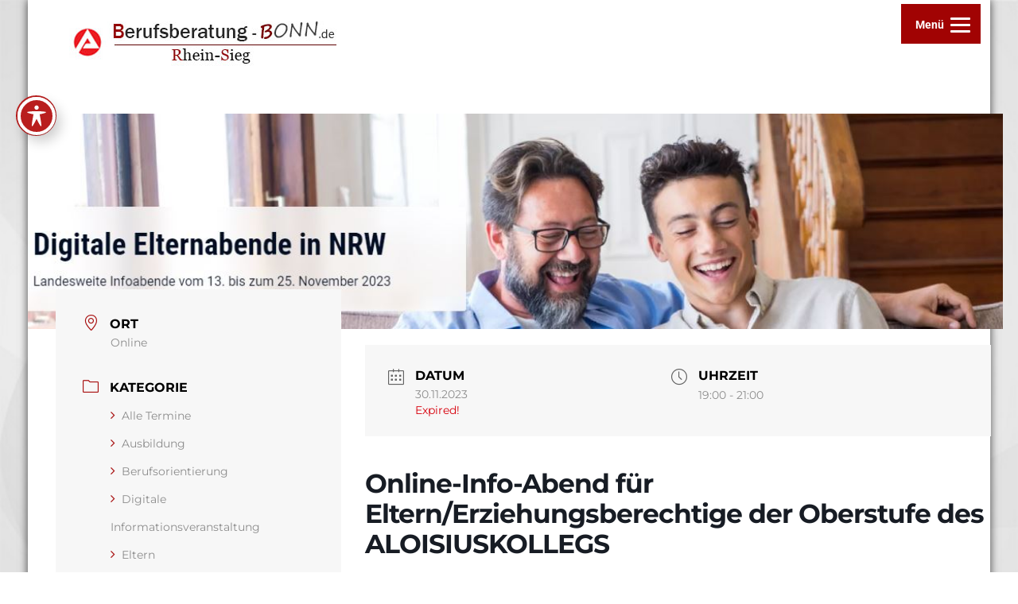

--- FILE ---
content_type: text/css
request_url: https://berufsberatung-bonn.de/wp-content/themes/rambo-pro/css/default.css
body_size: 2810
content:
/*
* Author: Rambo Theme
* Created by: Shahid (Scientech IT)
* Copyright (c) 2013 Rambo
* Date: November, 2013
* http://www.webriti.com/demo/wp/rambo
*/


/*Background Colors*/
.navbar .nav > li > a:focus,
.navbar .nav > li > a:hover, 
.features_tabs > .active > a, 
.features_tabs  > .active > a:hover, 
.features_tabs  > .active > a:focus, 
.portfolio_tabs li a:hover , .portfolio_tabs li.active { background-color: #db2723 !important; }

.navbar .nav > .active > a, 
.navbar .nav > .active > a:hover,
.navbar .nav > .active > a:focus, 
.navbar .nav li.dropdown.open > .dropdown-toggle,
.navbar .nav li.dropdown.active > .dropdown-toggle,
.navbar .nav li.dropdown.open.active > .dropdown-toggle, .navbar .btn-navbar:hover, .navbar .btn-navbar:focus,
.navbar .btn-navbar:active, .navbar .btn-navbar.active, .navbar .btn-navbar.disabled, .navbar .btn-navbar[disabled], 
.dropup, .slide-btn, a.featured_port_projects_btn, .purchase_main_content, .purchase_now_btn, 
.Search_btn, .Search_btn, .search-btn, .read_more, .sign_up, .newsletter_btn, a.aboutus_readmore, a.blog_section_readmore, 
a.blog_section2_readmore, .more-link, .comment_btn, #comment_btn, .button_red, .shortcode_btn,
.portfolio_showcase .portfolio_showcase_icons a, .portfolio_tabs li.active > a, .pagination ul li a.active, 
.pagination > ul > li > a:hover, #panel-admin p a.onclick_default, #wp-calendar caption, .onclick_default, 
.callout_now_btn, .wpcf7-submit, .post-password-form input[type="submit"] { background-color: #db2723; }

.navbar .btn-navbar {
    background-color: #db2723;
    background-image: -moz-linear-gradient(top, #db2723, #db2723);
	background-image: -webkit-gradient(linear, 0 0, 0 100%, from(#db2723), to(#db2723));
	background-image: -webkit-linear-gradient(top, #db2723, #db2723);
	background-image: -o-linear-gradient(top, #db2723, #db2723);
	background-image: linear-gradient(to bottom, #db2723, #db2723);
}
.short_tabs > .active > a, .short_tabs > .active > a:hover, .short_tabs > .active > a:focus {
	background-color: #db2723 !important;
	background-image: -moz-linear-gradient(top, #db2723, #db2723) !important;
	background-image: -webkit-gradient(linear, 0 0, 0 100%, from(#db2723), to(#db2723)) !important;
	background-image: -webkit-linear-gradient(top, #db2723, #db2723) !important;
	background-image: -o-linear-gradient(top, #db2723, #db2723)!important;
	background-image: linear-gradient(to bottom, #db2723, #db2723) !important; 
}

/*Text Colors*/
a, .logo-title, .home_service_btn:hover, .purchase_now_content .purchase_now_btn:hover, .team_section h4 a, .reply a, .leave_comment_section label span, .latest_news_comment a:hover, .sidebar_widget .usefull_link a:hover, .para_tooltip a, .para_tooltip a:hover, p.text_error, .shortcode_coloumn label span, a.continue_readmore, .testimonial_author span, .pagination ul > li > a, .pagination ul > li > span, .pager li > a, .pager li > span, .widget_archive ul li a i, .widget_categories ul li a i, .sidebar_widget ul li a i, .sidebar_link a:hover, .sidebar_link a.active, .top-header-widget li > a:hover, .top-header-widget li > a:focus { 
	color: #db2723; 
}
.blog_section2_comment a:hover, .sidebar_widget ul li a:hover { color: #db2723 !important; }

/*Border Colors*/
.dropdown-submenu > a:after, .dropdown-submenu:hover > a:after { border-left-color: #db2723 !important; }
.open .dropdown-menu { border-top:2px #db2723 solid !important; border-bottom:2px #db2723 solid !important; }
.navbar .nav > li > a .caret { border-top: 4px solid #db2723; }

.head_title h3, .team_head_title h3, .latest_news_title h3, .blog_single_post_head_title h3,
.typography_head_title h3, .shortcode_head_title h3, .service_head_title h3, .porfolio_detail_title h3, .widget_title h2, 
.sidebar_widget_title h2, .grid_head_title h3 { border-bottom: 2px solid #db2723; }

.blog_single_post  blockquote, .blog_section2 blockquote, .span6 blockquote, .typography_coloumn blockquote { border-left: 5px solid #db2723; } 
.portfolio_caption:hover { border-top: 5px solid #db2723; }

/* Woocommerce Colors */

.woocommerce .star-rating span, .woocommerce-error:before, .woocommerce-info:before, .woocommerce-message:before { color: #db2723 !important; }
.woocommerce-error, .woocommerce-info, .woocommerce-message { border-top-color: #db2723 !important; }
.sidebar-widget .widget-title { border-bottom: 2px solid #db2723 !important; } 
.woocommerce ul.products li.product:hover .onsale { border: 2px solid #db2723; }
.woocommerce ul.products li.product:hover .onsale, 
.woocommerce ul.products li.product:hover .button, 
.woocommerce ul.products li.product:focus .button, 
.woocommerce div.product form.cart .button:hover, 
.woocommerce div.product form.cart .button:focus, 
.woocommerce div.product form.cart .button, 
.woocommerce a.button, 
.woocommerce a.button:hover, 
.woocommerce .cart input.button, 
.woocommerce input.button.alt, 
.woocommerce input.button, 
.woocommerce button.button, 
.woocommerce #respond input#submit, 
.woocommerce .cart input.button:hover, 
.woocommerce .cart input.button:focus, 
.woocommerce-cart .wc-proceed-to-checkout a.checkout-button:hover, 
.woocommerce-cart .wc-proceed-to-checkout a.checkout-button:focus, 
.woocommerce input.button.alt:hover, 
.woocommerce input.button.alt:focus, 
.woocommerce input.button:hover, 
.woocommerce input.button:focus, 
.woocommerce button.button, 
.woocommerce button.button:hover, 
.woocommerce button.button:focus, 
.woocommerce #respond input#submit:hover, 
.woocommerce #respond input#submit:focus,  
.ui-slider-horizontal .ui-slider-range, 
.woocommerce-product-search input[type="submit"], 
.woocommerce .woocommerce-message a.button, 
.woocommerce .woocommerce-message a.button:hover, 
.woocommerce nav.woocommerce-pagination ul li a:focus, 
.woocommerce nav.woocommerce-pagination ul li a:hover, 
.woocommerce nav.woocommerce-pagination ul li span.current, 
.woocommerce button.button, 
.sidebar-widget .woocommerce a.button, 
.woocommerce #respond input#submit, 
.widget_shopping_cart_content .button .button, 
 .woocommerce a.button.alt, .owl-item .item .cart .add_to_cart_button:hover {
    background: #db2723 !important;
}


.search-box-outer a:hover, .search-box-outer a:hover {
    color: #db2723;
}
.navbar .cart-header > a .cart-total {
    background: #db2723;
}
.header-module .search-form input[type="submit"] {
    background-color: #db2723;
}
#searchbar_fullscreen .close, #searchbar_fullscreen .btn {
    background-color: #db2723;
}
.search-form input[type="submit"] {
    background-color: #db2723 !important;
    border: 1px solid #db2723 !important;
    background-color: #db2723 !important;
}
.navbar3.navbar .nav li.dropdown.open > .dropdown-toggle, .navbar3.navbar .nav li.dropdown.active > .dropdown-toggle, .navbar3.navbar .nav li.dropdown.open.active > .dropdown-toggle, .navbar3.navbar .nav li.current-menu-item a {
    color: #db2723;
    background-color: transparent;
}
.navbar3.navbar .nav > .active > a:after, .navbar3 .navbar-default .navbar-nav > li.active > a:after, .navbar3 ul li > a:hover:after {
    background: #db2723;
}
.navbar3.navbar .nav li.dropdown.open > .dropdown-toggle .caret, .navbar3.navbar .nav li.dropdown.active > .dropdown-toggle .caret, .navbar3.navbar .nav li.dropdown.open.active > .dropdown-toggle .caret {
    border-top-color: #db2723;
    border-bottom-color: #db2723;
}
.navbar3.navbar .nav > li > a:focus, .navbar3.navbar .nav > li > a:hover {
    color: #db2723 !important;
    background: transparent !important;
}
.services4 .service-post {
    background-color: #db2723;
}
.services3 .service-box i {
    background-color: #db2723;
}
.services3 .service-post:hover {
    background-color: #db2723;
}
.services3 .service-post:hover .service-box i {
    background-color: #ffffff;
    color: #db2723;
}
.services2 .service-post::before {
    background-color: #db2723;
}
.services2 .service-box i {
    color: #db2723;
}
.services1 .service-post .service-box i.fa, .services1 .service-post .service-box img  {
    background: #db2723;
    box-shadow: #db2723 0px 0px 0px 1px;
}
.services1 .service-post:hover .service-box i.fa {
    color: #db2723;
}
.team4 .team-area .team-social li > a:hover {
    color: #db2723;
}
.team4 .team-details h5 {
    color: #db2723;
}
.testimonial3 .testmonial-area {
    border-left: 4px solid #db2723;
}
.testimonial3 .testmonial-area:before {
    border-top: 25px solid #db2723;
}
.hp5 .dropdown-menu{    border-top: 2px #db2723 solid !important;border-bottom: 2px #db2723 solid !important;}


@media (max-width: 1100px){
/*body .nav-collapse .nav > li > a:hover, body .nav-collapse .nav > li > a:focus, body .nav-collapse .dropdown-menu a:hover, body .nav-collapse .dropdown-menu a:focus {
    background-color: #db2723;
} */
.dropdown-menu > li > a:hover, .dropdown-menu > li > a:focus, .dropdown-submenu:hover > a, .dropdown-submenu:focus > a{background-image: linear-gradient(to bottom, #db2723, #db2723) !important;}  
}
.services3 .service-box.img img{background-color: #db2723 !important;}
#searchbar_fullscreen .btn{background-image: linear-gradient(to bottom, #db2723, #db2723) !important;}
.team3 .team-details h5{color: #db2723;}
.team2 h5{color: #db2723;}
.navbar1 .navbar-inner {background: #db2723;}
body.header-preset5 .navbar .cart-header > a .cart-total {background: #fff;color: #DB2723;}
.team1 h5{color: #db2723;}
.team1 p.text-center, .team4 p.text-center, .team3 p.text-center{margin-top: 5px;}
a.home-news-var1:hover{color: #db2723;}

@media (max-width: 1100px){
.header-preset3 .navbar .nav li.dropdown > a:hover .caret, .header-preset3 .navbar .nav li.dropdown > a:focus .caret {
    border-top-color: #db2723;
    border-bottom-color: #db2723;
}}
@media (min-width: 1200px){
    .header-preset3  .dropdown-submenu > a:before,.header-preset3 .dropdown-submenu:hover > a:before {
    border-left-color: #db2723 !important;
}}
.services3 .home_service h2,.services2 .home_service h2,.services1 .home_service h2{color: #db2723 ;}
.rotate-list-view a:hover, .rotate-list-view .blog_section h2 a:hover, .home-news-3 a:hover, .home-news-3 .blog_section h2 a:hover{color: #db2723 ;}
.page-template-blog-rightsidebar .blog_section2 h2 a:hover{color: #db2723 ;}
.tags_alignment .blog_tags a:hover{color: #db2723 ;}
.page-template-blog-left-sidebar .blog_section2 h2 a:hover{color: #db2723 ;}
.page-template-blog-fullwidth .blog_section2 h2 a:hover{color: #db2723 ;}
.page-template-blog-list-without-sidebar .media-body a:hover{color: #db2723;}
.page-template-blog-grid-view .blog_section2 h2 a:hover{color: #db2723;}
.portfolio_tabs_section .portfolio_tabs li .tab a.active{background-color:  #db2723; color: #ffffff;}
body.header-preset3 .search-box-outer a:hover{color: #db2723;}
body.header-preset3 .cart-header > a .cart-total{background-color: #db2723;color: #ffffff;}
body.header-preset3 .navbar.menu-section.navbar3 .container{width: 1170px;}
h2.home-news-4 a:hover{color: #db2723 !important ;}

--- FILE ---
content_type: text/css
request_url: https://berufsberatung-bonn.de/wp-content/dsgvo-all-in-one-wp-pro/google-fonts.css?ver=6.9
body_size: 755
content:
@font-face {
  font-family: 'Montserrat';
  font-style: normal;
  font-weight: 400;
  src: url(//berufsberatung-bonn.de/wp-content/dsgvo-all-in-one-wp-pro/googlefonts/JTUHjIg1_i6t8kCHKm4532VJOt5-QNFgpCtr6Hw5aX8.ttf) format('truetype');
}
@font-face {
  font-family: 'Montserrat';
  font-style: normal;
  font-weight: 700;
  src: url(//berufsberatung-bonn.de/wp-content/dsgvo-all-in-one-wp-pro/googlefonts/JTUHjIg1_i6t8kCHKm4532VJOt5-QNFgpCuM73w5aX8.ttf) format('truetype');
}
@font-face {
  font-family: 'Roboto';
  font-style: normal;
  font-weight: 100;
  font-stretch: normal;
  src: url(//berufsberatung-bonn.de/wp-content/dsgvo-all-in-one-wp-pro/googlefonts/KFOMCnqEu92Fr1ME7kSn66aGLdTylUAMQXC89YmC2DPNWubEbFmUiA8.ttf) format('truetype');
}
@font-face {
  font-family: 'Roboto';
  font-style: normal;
  font-weight: 300;
  font-stretch: normal;
  src: url(//berufsberatung-bonn.de/wp-content/dsgvo-all-in-one-wp-pro/googlefonts/KFOMCnqEu92Fr1ME7kSn66aGLdTylUAMQXC89YmC2DPNWuaabVmUiA8.ttf) format('truetype');
}
@font-face {
  font-family: 'Roboto';
  font-style: normal;
  font-weight: 400;
  font-stretch: normal;
  src: url(//berufsberatung-bonn.de/wp-content/dsgvo-all-in-one-wp-pro/googlefonts/KFOMCnqEu92Fr1ME7kSn66aGLdTylUAMQXC89YmC2DPNWubEbVmUiA8.ttf) format('truetype');
}
@font-face {
  font-family: 'Roboto';
  font-style: normal;
  font-weight: 700;
  font-stretch: normal;
  src: url(//berufsberatung-bonn.de/wp-content/dsgvo-all-in-one-wp-pro/googlefonts/KFOMCnqEu92Fr1ME7kSn66aGLdTylUAMQXC89YmC2DPNWuYjalmUiA8.ttf) format('truetype');
}
@font-face {
  font-family: 'Material Icons';
  font-style: normal;
  font-weight: 400;
  src: url(//berufsberatung-bonn.de/wp-content/dsgvo-all-in-one-wp-pro/googlefonts/flUhRq6tzZclQEJ-Vdg-IuiaDsNZ.ttf) format('truetype');
}

.material-icons {
  font-family: 'Material Icons';
  font-weight: normal;
  font-style: normal;
  font-size: 24px;
  line-height: 1;
  letter-spacing: normal;
  text-transform: none;
  display: inline-block;
  white-space: nowrap;
  word-wrap: normal;
  direction: ltr;
}
@font-face {
  font-family: 'Philosopher';
  font-style: italic;
  font-weight: 400;
  src: url(//berufsberatung-bonn.de/wp-content/dsgvo-all-in-one-wp-pro/googlefonts/vEFX2_5QCwIS4_Dhez5jcWBrf0880g.ttf) format('truetype');
}
@font-face {
  font-family: 'Philosopher';
  font-style: italic;
  font-weight: 700;
  src: url(//berufsberatung-bonn.de/wp-content/dsgvo-all-in-one-wp-pro/googlefonts/vEFK2_5QCwIS4_Dhez5jcWBrd_QZwtW_Xw.ttf) format('truetype');
}
@font-face {
  font-family: 'Philosopher';
  font-style: normal;
  font-weight: 400;
  src: url(//berufsberatung-bonn.de/wp-content/dsgvo-all-in-one-wp-pro/googlefonts/vEFV2_5QCwIS4_Dhez5jcWBuT0g.ttf) format('truetype');
}
@font-face {
  font-family: 'Philosopher';
  font-style: normal;
  font-weight: 700;
  src: url(//berufsberatung-bonn.de/wp-content/dsgvo-all-in-one-wp-pro/googlefonts/vEFI2_5QCwIS4_Dhez5jcWjValgb8tI.ttf) format('truetype');
}
@font-face {
  font-family: 'Roboto';
  font-style: italic;
  font-weight: 100;
  font-stretch: normal;
  src: url(//berufsberatung-bonn.de/wp-content/dsgvo-all-in-one-wp-pro/googlefonts/KFOKCnqEu92Fr1Mu53ZEC9_Vu3r1gIhOszmOClHrs6ljXfMMLoHRuAj-lg.ttf) format('truetype');
}
@font-face {
  font-family: 'Roboto';
  font-style: italic;
  font-weight: 300;
  font-stretch: normal;
  src: url(//berufsberatung-bonn.de/wp-content/dsgvo-all-in-one-wp-pro/googlefonts/KFOKCnqEu92Fr1Mu53ZEC9_Vu3r1gIhOszmOClHrs6ljXfMMLt_QuAj-lg.ttf) format('truetype');
}
@font-face {
  font-family: 'Roboto';
  font-style: italic;
  font-weight: 400;
  font-stretch: normal;
  src: url(//berufsberatung-bonn.de/wp-content/dsgvo-all-in-one-wp-pro/googlefonts/KFOKCnqEu92Fr1Mu53ZEC9_Vu3r1gIhOszmOClHrs6ljXfMMLoHQuAj-lg.ttf) format('truetype');
}
@font-face {
  font-family: 'Roboto';
  font-style: italic;
  font-weight: 500;
  font-stretch: normal;
  src: url(//berufsberatung-bonn.de/wp-content/dsgvo-all-in-one-wp-pro/googlefonts/KFOKCnqEu92Fr1Mu53ZEC9_Vu3r1gIhOszmOClHrs6ljXfMMLrPQuAj-lg.ttf) format('truetype');
}
@font-face {
  font-family: 'Roboto';
  font-style: italic;
  font-weight: 700;
  font-stretch: normal;
  src: url(//berufsberatung-bonn.de/wp-content/dsgvo-all-in-one-wp-pro/googlefonts/KFOKCnqEu92Fr1Mu53ZEC9_Vu3r1gIhOszmOClHrs6ljXfMMLmbXuAj-lg.ttf) format('truetype');
}
@font-face {
  font-family: 'Roboto';
  font-style: italic;
  font-weight: 900;
  font-stretch: normal;
  src: url(//berufsberatung-bonn.de/wp-content/dsgvo-all-in-one-wp-pro/googlefonts/KFOKCnqEu92Fr1Mu53ZEC9_Vu3r1gIhOszmOClHrs6ljXfMMLijXuAj-lg.ttf) format('truetype');
}
@font-face {
  font-family: 'Roboto';
  font-style: normal;
  font-weight: 100;
  font-stretch: normal;
  src: url(//berufsberatung-bonn.de/wp-content/dsgvo-all-in-one-wp-pro/googlefonts/KFOMCnqEu92Fr1ME7kSn66aGLdTylUAMQXC89YmC2DPNWubEbFmUiA8.ttf) format('truetype');
}
@font-face {
  font-family: 'Roboto';
  font-style: normal;
  font-weight: 300;
  font-stretch: normal;
  src: url(//berufsberatung-bonn.de/wp-content/dsgvo-all-in-one-wp-pro/googlefonts/KFOMCnqEu92Fr1ME7kSn66aGLdTylUAMQXC89YmC2DPNWuaabVmUiA8.ttf) format('truetype');
}
@font-face {
  font-family: 'Roboto';
  font-style: normal;
  font-weight: 400;
  font-stretch: normal;
  src: url(//berufsberatung-bonn.de/wp-content/dsgvo-all-in-one-wp-pro/googlefonts/KFOMCnqEu92Fr1ME7kSn66aGLdTylUAMQXC89YmC2DPNWubEbVmUiA8.ttf) format('truetype');
}
@font-face {
  font-family: 'Roboto';
  font-style: normal;
  font-weight: 500;
  font-stretch: normal;
  src: url(//berufsberatung-bonn.de/wp-content/dsgvo-all-in-one-wp-pro/googlefonts/KFOMCnqEu92Fr1ME7kSn66aGLdTylUAMQXC89YmC2DPNWub2bVmUiA8.ttf) format('truetype');
}
@font-face {
  font-family: 'Roboto';
  font-style: normal;
  font-weight: 700;
  font-stretch: normal;
  src: url(//berufsberatung-bonn.de/wp-content/dsgvo-all-in-one-wp-pro/googlefonts/KFOMCnqEu92Fr1ME7kSn66aGLdTylUAMQXC89YmC2DPNWuYjalmUiA8.ttf) format('truetype');
}
@font-face {
  font-family: 'Roboto';
  font-style: normal;
  font-weight: 900;
  font-stretch: normal;
  src: url(//berufsberatung-bonn.de/wp-content/dsgvo-all-in-one-wp-pro/googlefonts/KFOMCnqEu92Fr1ME7kSn66aGLdTylUAMQXC89YmC2DPNWuZtalmUiA8.ttf) format('truetype');
}
@font-face {
  font-family: 'Open Sans';
  font-style: normal;
  font-weight: 400;
  font-stretch: normal;
  src: url(//berufsberatung-bonn.de/wp-content/dsgvo-all-in-one-wp-pro/googlefonts/memSYaGs126MiZpBA-UvWbX2vVnXBbObj2OVZyOOSr4dVJWUgsjZ0B4gaVc.ttf) format('truetype');
}
@font-face {
  font-family: 'Open Sans';
  font-style: normal;
  font-weight: 600;
  font-stretch: normal;
  src: url(//berufsberatung-bonn.de/wp-content/dsgvo-all-in-one-wp-pro/googlefonts/memSYaGs126MiZpBA-UvWbX2vVnXBbObj2OVZyOOSr4dVJWUgsgH1x4gaVc.ttf) format('truetype');
}
/**23.01.2026 - 05:59:22**/